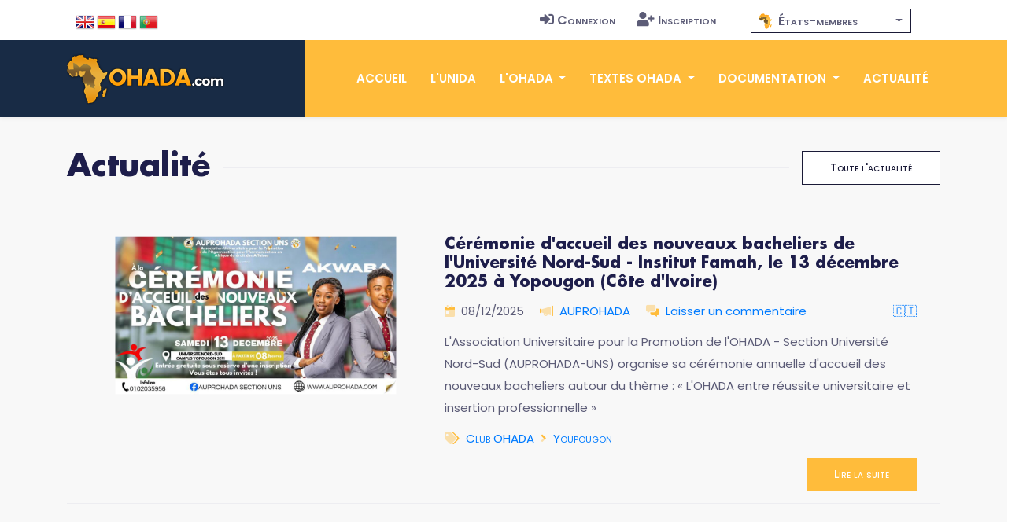

--- FILE ---
content_type: text/html; charset=UTF-8
request_url: https://www.ohada.com/actualite.html?page=2&annonceur=crjh-ohada-congo
body_size: 8851
content:
<!DOCTYPE html>
<html lang="fr">
<head>
  <meta charset="utf-8">
  <title>OHADA.com - Actualité juridique, économique et politique sur le droit OHADA</title>
  <meta name="Description" content="Site de l'Association UNIDA, au service du droit OHADA, des juristes, des praticiens, des entreprises et des investisseurs." />
  <meta name="Keywords" content="OHADA, Droit des affaires, Afrique, Droit Harmonisé, Droit unifié, CCJA, ERSUMA, Secrétariat permanent, Conseil des ministres de la justice et des finances, Conférence des Chefs d'Etat et de Gouvernement, CIMA, UEMOA, OAPI, CEMAC, CEDEAO, Zone franc, Clubs OHADA, Acte uniforme, Traité, Règlement d'application, Doctrine, Jurisprudence, Code vert, Code Bleu, SYSCOHADA" />
  <!-- Open Graph / Facebook -->
  <meta property="og:type" content="website">
  <meta property="og:site_name" content="OHADA.com">
  <meta property="og:url" content="https://www.ohada.com">
  <meta property="og:title" content="UNIDA-OHADA.com &bull; Association pour l'Unification du Droit en Afrique.">
  <meta property="og:description" content="Site de l'Association UNIDA, au service du droit OHADA, des juristes, des praticiens, des entreprises et des investisseurs.">
  <meta property="og:image" content="https://www.ohada.com/images/ohada.com.og.png">
  <!-- Twitter -->
  <meta property="twitter:card" content="summary_large_image">
  <meta property="twitter:site" content="OHADA.com">
  <meta property="twitter:url" content="https://www.ohada.com">
  <meta property="twitter:title" content="UNIDA-OHADA.com &bull; Association pour l'Unification du Droit en Afrique.">
  <meta property="twitter:description" content="Site de l'Association UNIDA, au service du droit OHADA, des juristes, des praticiens, des entreprises et des investisseurs.">
  <meta property="twitter:image" content="https://www.ohada.com/images/ohada.com.twc.png">
  <meta name="Author" lang="fr" content="OHADA.com" />
  <meta name="Publisher" content="OHADA.com" /> 
  <meta name="google-site-verification" content="YQUga4AdRYhRnAlZ6HHfDyY7DPtw_MpOz78dOP3iOmY" />
 <script type="application/ld+json">
    {
      "@context": "https://schema.org",
      "@type": "NewsArticle",
      "mainEntityOfPage": {
        "@type": "WebPage",
        "@id": "https://www.ohada.com"
      },
      "headline": "Article headline",
      "image": [
        "https://www.ohada.com/images/ohada.com.og.png",
      ]
      "author": {
        "@type": "Organization",
        "name": "UNIDA"
      },
      "publisher": {
        "@type": "Organization",
        "name": "OHADA.com",
        "logo": {
          "@type": "ImageObject",
          "url": "https://www.ohada.com/images/logo.png"
        }
      }
    }
    </script>
    <!-- mobile responsive meta -->
  <meta name="viewport" content="width=device-width, initial-scale=1">
  <meta name="viewport" content="width=device-width, initial-scale=1, maximum-scale=1">
  <!-- ** Plugins Needed for the Project ** -->
  <!-- Bootstrap -->
  <link rel="stylesheet" href="/plugins/bootstrap/bootstrap.min.css">
  <!-- slick slider -->
  <link rel="stylesheet" href="/plugins/slick-1.8.1/slick/slick.css">
  <!-- fontwesome-icon -->
  <link href="/plugins/fontwesome/css/all-pro.min.css" rel="stylesheet">
  <!-- animation css -->
  <link rel="stylesheet" href="/plugins/animate/animate.css">
  <!-- aos -->
  <link rel="stylesheet" href="/plugins/aos/aos.css">
  <!-- venobox popup -->
  <link rel="stylesheet" href="/plugins/venobox/venobox.css">
  <!-- svgmap -->
  <link rel="stylesheet" href="/css/svgmap.css">
  <!-- bootstrap-select -->
  <link rel="stylesheet" href="/plugins/bootstrap-select/css/bootstrap-select.min.css">
  <link rel="stylesheet" href="https://cdn.jsdelivr.net/npm/bootstrap-icons@1.11.0/font/bootstrap-icons.css">
  <!-- Main Stylesheet -->
  <link href="/css/style.css?t=1766107379" rel="stylesheet">
  <link href="/css/ohada.css?t=1766107379" rel="stylesheet">
  <link href="/css/error.css" rel="stylesheet">

  <!--Favicon-->
  <link rel="shortcut icon" href="/images/favicon.png" type="image/x-icon">
  <script>
  window.__inline_data__ = [{"data":[{"attributes":{"inserted-at":"2017-08-02T21:36:24","name":"Early Access","percentage-complete":100,"updated-at":"2017-08-02T21:36:24","view-order":1},"id":"1","links":{"self":"/api/product-updates"},"type":"product-update"},{"attributes":{"inserted-at":"2017-08-02T21:36:24","name":"Core Font Awesome 4 Icons Redesigned","percentage-complete":100,"updated-at":"2017-08-02T21:36:24","view-order":2},"id":"2","links":{"self":"/api/product-updates"},"type":"product-update"},{"attributes":{"inserted-at":"2017-08-02T21:36:24","name":"Icons in SVG Format","percentage-complete":100,"updated-at":"2017-12-06T15:32:04","view-order":3},"id":"3","links":{"self":"/api/product-updates"},"type":"product-update"},{"attributes":{"inserted-at":"2018-03-29T14:07:48","name":"Revamped Icon Font Framework","percentage-complete":100,"updated-at":"2018-07-24T14:40:06","view-order":4},"id":"14","links":{"self":"/api/product-updates"},"type":"product-update"},{"attributes":{"inserted-at":"2017-08-02T21:36:24","name":"SVG Icon Framework","percentage-complete":100,"updated-at":"2017-12-06T15:32:16","view-order":5},"id":"4","links":{"self":"/api/product-updates"},"type":"product-update"},{"attributes":{"inserted-at":"2017-08-02T21:36:24","name":"Regular and Light Icon Styles","percentage-complete":100,"updated-at":"2017-08-02T21:36:24","view-order":6},"id":"5","links":{"self":"/api/product-updates"},"type":"product-update"},{"attributes":{"inserted-at":"2017-08-02T21:36:24","name":"Icon Font Ligatures","percentage-complete":100,"updated-at":"2018-07-24T14:43:16","view-order":7},"id":"7","links":{"self":"/api/product-updates"},"type":"product-update"},{"attributes":{"inserted-at":"2017-08-02T21:36:24","name":"Dedicated CDN","percentage-complete":100,"updated-at":"2018-07-24T14:43:27","view-order":8},"id":"10","links":{"self":"/api/product-updates"},"type":"product-update"},{"attributes":{"inserted-at":"2017-08-02T21:36:24","name":"Duotone Colored Icons","percentage-complete":100,"updated-at":"2018-07-24T14:45:51","view-order":9},"id":"6","links":{"self":"/api/product-updates"},"type":"product-update"},{"attributes":{"inserted-at":"2017-08-02T21:36:24","name":"Desktop Icon Subsetter","percentage-complete":100,"updated-at":"2018-07-24T14:45:29","view-order":10},"id":"8","links":{"self":"/api/product-updates"},"type":"product-update"},{"attributes":{"inserted-at":"2017-08-02T21:36:24","name":"Community Voting","percentage-complete":75,"updated-at":"2018-07-24T14:44:56","view-order":11},"id":"11","links":{"self":"/api/product-updates"},"type":"product-update"},{"attributes":{"inserted-at":"2018-03-29T14:07:48","name":"iOS and Android Support","percentage-complete":0,"updated-at":"2018-07-24T14:46:05","view-order":12},"id":"15","links":{"self":"/api/product-updates"},"type":"product-update"},{"attributes":{"inserted-at":"2017-08-02T21:36:24","name":"Desktop Design Plugins","percentage-complete":0,"updated-at":"2018-07-24T14:46:20","view-order":13},"id":"9","links":{"self":"/api/product-updates"},"type":"product-update"}],"jsonapi":{"version":"1.0"}}]
  </script>
<!-- Global site tag (gtag.js) - Google Analytics -->
<script async src="https://www.googletagmanager.com/gtag/js?id=G-D6JM5ZPEVL"></script>
<script>
  window.dataLayer = window.dataLayer || [];
  function gtag(){dataLayer.push(arguments);}
  gtag('js', new Date());

  gtag('config', 'G-D6JM5ZPEVL');
</script>
<script src="https://www.google.com/recaptcha/api.js" async defer></script>
</head>

<body>
  <!-- preloader start -->
  <div class="preloader">
    <img src="/images/preloader.gif" alt="preloader">
  </div>

  <!-- preloader end -->
<!-- header -->
<header class="sticky header">
  <!-- top header -->
  <div class="top-header py-2 bg-white">
    <div class="container">
      <div class="row no-gutters">
        <div class="col-lg-5 text-center text-lg-left">
          <ul class="list-inline d-inline-block langue">
            <li class="list-inline-item m2-0"><span class="d-inline-block px-2">Langue</span></li>
            <li class="list-inline-item mx-0"><a class="d-inline-block p-2 text-color en" href="/actualite.html?page=2&annonceur=crjh-ohada-congo&langue=en" data-toggle="tooltip" data-placement="bottom" title="English"><span>English</span></a></li>
            <li class="list-inline-item mx-0"><a class="d-inline-block p-2 text-color es" href="/actualite.html?page=2&annonceur=crjh-ohada-congo&langue=es" data-toggle="tooltip" data-placement="bottom" title="Español"><span>Español</span></a></li>
            <li class="list-inline-item mx-0"><a class="d-inline-block p-2 text-color fr" href="/actualite.html?page=2&annonceur=crjh-ohada-congo&langue=fr" data-toggle="tooltip" data-placement="bottom" title="Français"><span>Français</span></a></li>
            <li class="list-inline-item mx-0"><a class="d-inline-block p-2 text-color pt" href="/actualite.html?page=2&annonceur=crjh-ohada-congo&langue=pt" data-toggle="tooltip" data-placement="bottom" title="Português"><span>Português</span></a></li>
          </ul>
        </div>
        <div class="col-lg-4 text-center text-lg-right navtop">
          <ul class="list-inline navtop">
                        		    <li class="list-inline-item"><a class="small-caps text-color p-sm-2 py-2 px-0 d-inline-block" href="/connexion.html"><i class="fas fa-sign-in-alt mr-1" aria-hidden="true"></i>Connexion</a></li>
		    <li class="list-inline-item"><a class="small-caps text-color p-sm-2 py-2 px-0 d-inline-block" href="/inscription.html"><i class="fas fa-user-plus mr-1" aria-hidden="true"></i>Inscription</a></li>
                      </ul>
        </div>
        <div class="all-member-states col-lg-3 text-center navtop mx-auto">
		<select id="selectPays" data-width="220px" data-style="btn-tertiary-outline" class="form-control px-2" onchange="location = this.value;" data-show-content="true" >
			<option value="/l-ohada/etats-membres-de-l-ohada.html"  class="small-caps" data-content="<i class='zone-ohada mr-1' aria-hidden='true'></i> États-membres"></option>
			<option value="/etats-membres/benin.html"  class="text-color small-caps" data-content="<span class='mr-1'>&#x1f1e7;&#x1f1ef;</span> Bénin"></option>
			<option value="/etats-membres/burkina-faso.html"  class="text-color small-caps" data-content="<span class='mr-1'>&#x1f1e7;&#x1f1eb;</span> Burkina Faso"></option>
			<option value="/etats-membres/cameroun.html"  class="text-color small-caps" data-content="<span class='mr-1'>&#x1f1e8;&#x1f1f2;</span> Cameroun"></option>
			<option value="/etats-membres/comores.html"  class="text-color small-caps" data-content="<span class='mr-1'>&#x1f1f0;&#x1f1f2;</span> Comores"></option>
			<option value="/etats-membres/congo.html"  class="text-color small-caps" data-content="<span class='mr-1'>&#x1f1e8;&#x1f1ec;</span> Congo"></option>
			<option value="/etats-membres/cote-divoire.html"  class="text-color small-caps" data-content="<span class='mr-1'>&#x1f1e8;&#x1f1ee;</span> Côte d'Ivoire"></option>
			<option value="/etats-membres/gabon.html"  class="text-color small-caps" data-content="<span class='mr-1'>&#x1f1ec;&#x1f1e6;</span> Gabon"></option>
			<option value="/etats-membres/guinee.html"  class="text-color small-caps" data-content="<span class='mr-1'>&#x1f1ec;&#x1f1f3;</span> Guinée"></option>
			<option value="/etats-membres/guinee-bissau.html"  class="text-color small-caps" data-content="<span class='mr-1'>&#x1f1ec;&#x1f1fc;</span> Guinée Bissau"></option>
			<option value="/etats-membres/guinee-equatoriale.html"  class="text-color small-caps" data-content="<span class='mr-1'>&#x1f1ec;&#x1f1f6;</span> Guinée Équatoriale"></option>
			<option value="/etats-membres/mali.html"  class="text-color small-caps" data-content="<span class='mr-1'>&#x1f1f2;&#x1f1f1;</span> Mali"></option>
			<option value="/etats-membres/niger.html"  class="text-color small-caps" data-content="<span class='mr-1'>&#x1f1f3;&#x1f1ea;</span> Niger"></option>
			<option value="/etats-membres/rca.html"  class="text-color small-caps" data-content="<span class='mr-1'>&#x1f1e8;&#x1f1eb;</span> RCA"></option>
			<option value="/etats-membres/rdc.html"  class="text-color small-caps" data-content="<span class='mr-1'>&#x1f1e8;&#x1f1e9;</span> RDC"></option>
			<option value="/etats-membres/senegal.html"  class="text-color small-caps" data-content="<span class='mr-1'>&#x1f1f8;&#x1f1f3;</span> Sénégal"></option>
			<option value="/etats-membres/tchad.html"  class="text-color small-caps" data-content="<span class='mr-1'>&#x1f1f9;&#x1f1e9;</span> Tchad"></option>
			<option value="/etats-membres/togo.html"  class="text-color small-caps" data-content="<span class='mr-1'>&#x1f1f9;&#x1f1ec;</span> Togo"></option>
		</select>
        </div>
      </div>
    </div>
  </div>
  <!-- navbar -->
  <div class="navigation w-100">
    <div class="container">
      <nav class="navbar navbar-expand-lg navbar-dark p-0">
        <a class="navbar-brand" href="https://www.ohada.com"><img src="/images/logo.png" alt="logo"></a>
        <button class="navbar-toggler rounded-0" type="button" data-toggle="collapse" data-target="#navigation"
          aria-controls="navigation" aria-expanded="false" aria-label="Toggle navigation">
          <span class="navbar-toggler-icon"></span>
        </button>

        <div class="collapse navbar-collapse" id="navigation">
          <ul class="navbar-nav ml-auto text-center">
            <li class="nav-item ">
              <a class="nav-link" href="/">Accueil</a>
            </li>
            <li class="nav-item  @@about">
              <a class="nav-link" href="/l-unida.html">L'UNIDA</a>
            </li>
            <li class="nav-item dropdown view ">
              <a class="nav-link dropdown-toggle" href="/#" id="navbarDropdown" role="button" data-toggle="dropdown"
                aria-haspopup="true" aria-expanded="false">
                L'OHADA              </a>
              <div class="dropdown-menu" aria-labelledby="navbarDropdown">
                <a class="dropdown-item" href="/l-ohada/presentation-de-l-ohada.html">Présentation</a>
                <a class="dropdown-item" href="/l-ohada/institutions-de-l-ohada.html">Institutions</a>
                <a class="dropdown-item" href="/l-ohada/etats-membres-de-l-ohada.html">États-membres</a>
                              </div>
            </li>
            <li class="nav-item dropdown view ">
              <a class="nav-link dropdown-toggle" href="/#" id="navbarDropdown2" role="button" data-toggle="dropdown"
                aria-haspopup="true" aria-expanded="false">
                Textes OHADA              </a>
              <div class="dropdown-menu" aria-labelledby="navbarDropdown2">
                <a class="dropdown-item" href="/textes-ohada/traite-ohada.html">Traité OHADA</a>
                <a class="dropdown-item" href="/textes-ohada/reglements-d-application.html">Règlements</a>
                <a class="dropdown-item" href="/textes-ohada/actes-uniformes.html">Actes uniformes</a>
                              </div>
            </li>
            <li class="nav-item dropdown view ">
              <a class="nav-link dropdown-toggle" href="/#" id="navbarDropdown3" role="button" data-toggle="dropdown"
                aria-haspopup="true" aria-expanded="false">
                Documentation              </a>
              <div class="dropdown-menu" aria-labelledby="navbarDropdown3">
                <a class="dropdown-item" href="/documentation/presentation-du-droit-ohada.html">Présentation du droit OHADA</a>
                <a class="dropdown-item" href="/documentation/jurisprudence.html">Jurisprudence</a>
                <a class="dropdown-item" href="/documentation/doctrine.html">Doctrine</a>
                                              </div>
            </li>
            <li class="nav-item @@blog">
              <a class="nav-link" href="/actualite.html">Actualité</a>
            </li>
                      </ul>
        </div>
      </nav>
    </div>
  </div>
</header>
<!-- /header -->
<!-- blogs -->
<section class="section-sm bg-gray actualite">
  <div class="container">
    <div class="row">
      
      <div class="col-12">
        <div class="d-flex align-items-center section-title justify-content-between">
          <h2 class="mb-0 text-nowrap mr-3">Actualité</h2>
          <div class="border-top w-100 border-primary d-none d-sm-block"></div>
          	<div>
         	   <a href="/actualite.html" class="btn btn-sm btn-tertiary-outline ml-sm-3 d-none d-sm-block">Toute l'actualité</a>
          	</div>
          </div>
        </div>
      </div>
            
		<!-- blog post -->
	<article class="col-md-12 d-lg-flex mb-5 py-3 box-shadow hover-shadow border-bottom border-primary">
									<div class="col-lg-5 col-md-12">
					<img class="img-fluid zoom " src="https://www.ohada.com/uploads/actualite/8077/affiche.jpg" alt="affiche">
				</div>
							<div class="col-lg-7 col-md-12 pt-3">
										<h4>
							<a class="text-dark" href="/actualite/8077/ceremonie-daccueil-des-nouveaux-bacheliers-de-luniversite-nord-sud-institut-famah-le-13-decembre-2025-a-yopougon-cote-divoire.html">Cérémonie d'accueil des nouveaux bacheliers de l'Université Nord-Sud - Institut Famah, le 13 décembre 2025 à Yopougon (Côte d'Ivoire)</a>
			</h4>
			<ul class="list-inline row-auto my-3">
				<!-- post date -->
				<li class="list-inline-item mr-3 ml-0"><i class="fad fa-calendar-day text-primary mr-2"></i>08/12/2025</li>
				<!-- /post date -->
				
				<!-- author -->
								<li class="list-inline-item mr-3 ml-0"><i class="fad fa-megaphone text-primary mr-2"></i><a href="/actualite.html?annonceur=auprohada" data-toggle="tooltip" data-placement="top" title="Association Universitaire pour la Promotion de l'OHADA en Côte d'Ivoire">AUPROHADA</a></li>
								<!-- /author -->

				<!-- Commentaires -->
																					<li class="list-inline-item ml-0"><i class="fad fa-comments-alt text-primary mr-2"></i><a href="/actualite/8077/ceremonie-daccueil-des-nouveaux-bacheliers-de-luniversite-nord-sud-institut-famah-le-13-decembre-2025-a-yopougon-cote-divoire.html#commentaires">Laisser un commentaire</a></li>
				<!-- /Commentaires -->
									<li class="list-inline-item float-right"><a href="/actualite.html?pays=cote-divoire" data-toggle="tooltip" data-placement="top" title="Côte d'Ivoire">&#x1f1e8;&#x1f1ee;</a></li>
							</ul>

																<p class="card-text">
							L'Association Universitaire pour la Promotion de l'OHADA - Section Université Nord-Sud (AUPROHADA-UNS) organise sa cérémonie annuelle d'accueil des nouveaux bacheliers autour du thème : « L'OHADA entre réussite universitaire et insertion professionnelle »			</p>

						<!-- Tags -->
			<ul class="list-inline mb-3">
				<li class="list-inline-item mr-3 ml-0 small-caps"><i class="fad fa-tags text-primary mr-2"></i><a href="/actualite.html?tag=club-ohada" data-toggle="tooltip" data-placement="top" title="Club OHADA">Club OHADA</a><i class="fad fa-angle-right mx-2 text-primary"></i><a href="/actualite.html?tag=youpougon" data-toggle="tooltip" data-placement="top" title="Youpougon">Youpougon</a></li>
			</ul>
			<!-- /Tags -->
			
			<div class="text-right"><a href="/actualite/8077/ceremonie-daccueil-des-nouveaux-bacheliers-de-luniversite-nord-sud-institut-famah-le-13-decembre-2025-a-yopougon-cote-divoire.html" class="btn btn-primary btn-sm">Lire la suite</a></div>

		</div>
	</article>
	<!-- /blog post -->
      	<!-- blog post -->
	<article class="col-md-12 d-lg-flex mb-5 py-3 box-shadow hover-shadow border-bottom border-primary">
									<div class="col-lg-5 col-md-12">
					<img class="img-fluid zoom " src="https://www.ohada.com/uploads/actualite/8076/photo1.jpg" alt="photo1">
				</div>
							<div class="col-lg-7 col-md-12 pt-3">
										<h4>
							<a class="text-dark" href="/actualite/8076/compte-rendu-de-la-seance-de-lancement-du-club-ohada-de-luniversite-internationale-de-libreville-berthe-jean-uil-bj-2025-2026.html">Compte rendu de la séance de lancement du Club OHADA de l'Université Internationale de Libreville - Berthe & Jean (UIL-BJ) 2025-2026</a>
			</h4>
			<ul class="list-inline row-auto my-3">
				<!-- post date -->
				<li class="list-inline-item mr-3 ml-0"><i class="fad fa-calendar-day text-primary mr-2"></i>08/12/2025</li>
				<!-- /post date -->
				
				<!-- author -->
								<li class="list-inline-item mr-3 ml-0"><i class="fad fa-megaphone text-primary mr-2"></i><a href="/actualite.html?annonceur=co-uil" data-toggle="tooltip" data-placement="top" title="Club OHADA de l'Université Internationale de Libreville Berthe et Jean">CO-UIL</a></li>
								<!-- /author -->

				<!-- Commentaires -->
																					<li class="list-inline-item ml-0"><i class="fad fa-comments-alt text-primary mr-2"></i><a href="/actualite/8076/compte-rendu-de-la-seance-de-lancement-du-club-ohada-de-luniversite-internationale-de-libreville-berthe-jean-uil-bj-2025-2026.html#commentaires">Laisser un commentaire</a></li>
				<!-- /Commentaires -->
									<li class="list-inline-item float-right"><a href="/actualite.html?pays=gabon" data-toggle="tooltip" data-placement="top" title="Gabon">&#x1f1ec;&#x1f1e6;</a></li>
							</ul>

																<p class="card-text">
							Le samedi 22 novembre 2025, le Club OHADA de l'Université Internationale de Libreville (CO-UIL) a tenu sa séance officielle de lancement, marquant l'ouverture d'une nouvelle année d'activités académiques, formatives et juridiques. À cette occasion, le Club a eu l'honneur d'accueillir Maître Klein-Giovanni MAVODI, clerc d'huissier de justice, invité d'honneur de la rencontre.			</p>

						<!-- Tags -->
			<ul class="list-inline mb-3">
				<li class="list-inline-item mr-3 ml-0 small-caps"><i class="fad fa-tags text-primary mr-2"></i><a href="/actualite.html?tag=club-ohada" data-toggle="tooltip" data-placement="top" title="Club OHADA">Club OHADA</a><i class="fad fa-angle-right mx-2 text-primary"></i><a href="/actualite.html?tag=libreville" data-toggle="tooltip" data-placement="top" title="Libreville">Libreville</a></li>
			</ul>
			<!-- /Tags -->
			
			<div class="text-right"><a href="/actualite/8076/compte-rendu-de-la-seance-de-lancement-du-club-ohada-de-luniversite-internationale-de-libreville-berthe-jean-uil-bj-2025-2026.html" class="btn btn-primary btn-sm">Lire la suite</a></div>

		</div>
	</article>
	<!-- /blog post -->
      	<!-- blog post -->
	<article class="col-md-12 d-lg-flex mb-5 py-3 box-shadow hover-shadow border-bottom border-primary">
									<div class="col-lg-5 col-md-12">
					<img class="img-fluid zoom " src="https://www.ohada.com/uploads/actualite/8075/photo1.jpg" alt="photo1">
				</div>
							<div class="col-lg-7 col-md-12 pt-3">
										<h4>
							<a class="text-dark" href="/actualite/8075/lohada-et-la-rdc-preparent-la-premiere-edition-du-congres-international-sur-le-climat-des-affaires-en-afrique-cicaaf.html">L'OHADA et la RDC préparent la première édition du Congrès international sur le climat des affaires en Afrique (CICAAf)</a>
			</h4>
			<ul class="list-inline row-auto my-3">
				<!-- post date -->
				<li class="list-inline-item mr-3 ml-0"><i class="fad fa-calendar-day text-primary mr-2"></i>06/12/2025</li>
				<!-- /post date -->
				
				<!-- author -->
								<li class="list-inline-item mr-3 ml-0"><i class="fad fa-megaphone text-primary mr-2"></i><a href="/actualite.html?annonceur=sp-ohada" data-toggle="tooltip" data-placement="top" title="Secrétariat Permanent de l'OHADA">SP-OHADA</a></li>
								<!-- /author -->

				<!-- Commentaires -->
																					<li class="list-inline-item ml-0"><i class="fad fa-comments-alt text-primary mr-2"></i><a href="/actualite/8075/lohada-et-la-rdc-preparent-la-premiere-edition-du-congres-international-sur-le-climat-des-affaires-en-afrique-cicaaf.html#commentaires">1 commentaire</a></li>
				<!-- /Commentaires -->
									<li class="list-inline-item float-right"><a href="/actualite.html?pays=rdc" data-toggle="tooltip" data-placement="top" title="RDC">&#x1f1e8;&#x1f1e9;</a></li>
							</ul>

																<p class="card-text">
							Une délégation de l'OHADA conduite par le Secrétaire Permanent, le Professeur Mayatta Ndiaye MBAYE, se concerte les 4 et 5 décembre 2025 avec la Cellule présidentielle sur le climat des affaires et la Commission nationale OHADA de la République Démocratique du Congo.			</p>

						<!-- Tags -->
			<ul class="list-inline mb-3">
				<li class="list-inline-item mr-3 ml-0 small-caps"><i class="fad fa-tags text-primary mr-2"></i><a href="/actualite.html?tag=cicaaf" data-toggle="tooltip" data-placement="top" title="CICAAf">CICAAf</a><i class="fad fa-angle-right mx-2 text-primary"></i><a href="/actualite.html?tag=facaa" data-toggle="tooltip" data-placement="top" title="FACAA">FACAA</a><i class="fad fa-angle-right mx-2 text-primary"></i><a href="/actualite.html?tag=ocaaf" data-toggle="tooltip" data-placement="top" title="OCAAf">OCAAf</a><i class="fad fa-angle-right mx-2 text-primary"></i><a href="/actualite.html?tag=secretariat-permanent" data-toggle="tooltip" data-placement="top" title="Secrétariat Permanent">Secrétariat Permanent</a></li>
			</ul>
			<!-- /Tags -->
			
			<div class="text-right"><a href="/actualite/8075/lohada-et-la-rdc-preparent-la-premiere-edition-du-congres-international-sur-le-climat-des-affaires-en-afrique-cicaaf.html" class="btn btn-primary btn-sm">Lire la suite</a></div>

		</div>
	</article>
	<!-- /blog post -->
      	<!-- blog post -->
	<article class="col-md-12 d-lg-flex mb-5 py-3 box-shadow hover-shadow border-bottom border-primary">
									<div class="col-lg-5 col-md-12">
					<img class="img-fluid zoom " src="https://www.ohada.com/uploads/actualite/8074/photo1.jpg" alt="photo1">
				</div>
							<div class="col-lg-7 col-md-12 pt-3">
										<h4>
							<a class="text-dark" href="/actualite/8074/participation-de-lersuma-au-colloque-international-sur-la-justice-et-le-developpement-economique-et-signature-dune-convention-de-partenariat-avec-lefpj-du-tchad.html">Participation de l'ERSUMA au Colloque international sur « La justice et le développement économique » et signature d'une convention de partenariat avec l'EFPJ du Tchad</a>
			</h4>
			<ul class="list-inline row-auto my-3">
				<!-- post date -->
				<li class="list-inline-item mr-3 ml-0"><i class="fad fa-calendar-day text-primary mr-2"></i>04/12/2025</li>
				<!-- /post date -->
				
				<!-- author -->
								<li class="list-inline-item mr-3 ml-0"><i class="fad fa-megaphone text-primary mr-2"></i><a href="/actualite.html?annonceur=ersuma-ohada" data-toggle="tooltip" data-placement="top" title="Ecole Régionale Supérieure de la Magistrature">ERSUMA-OHADA</a></li>
								<!-- /author -->

				<!-- Commentaires -->
																					<li class="list-inline-item ml-0"><i class="fad fa-comments-alt text-primary mr-2"></i><a href="/actualite/8074/participation-de-lersuma-au-colloque-international-sur-la-justice-et-le-developpement-economique-et-signature-dune-convention-de-partenariat-avec-lefpj-du-tchad.html#commentaires">1 commentaire</a></li>
				<!-- /Commentaires -->
									<li class="list-inline-item float-right"><a href="/actualite.html?pays=tchad" data-toggle="tooltip" data-placement="top" title="Tchad">&#x1f1f9;&#x1f1e9;</a></li>
							</ul>

																<p class="card-text">
							L'ERSUMA a participé, le 27 novembre 2025 à N'Djaména (Tchad), au Colloque international sur « La justice et le développement économique », organisé par l'Ecole de Formation des Professions Judiciaires (EFPJ) et le Conseil national du patronat tchadien.			</p>

						<!-- Tags -->
			<ul class="list-inline mb-3">
				<li class="list-inline-item mr-3 ml-0 small-caps"><i class="fad fa-tags text-primary mr-2"></i><a href="/actualite.html?tag=ersuma" data-toggle="tooltip" data-placement="top" title="ERSUMA">ERSUMA</a><i class="fad fa-angle-right mx-2 text-primary"></i><a href="/actualite.html?tag=ndjamena" data-toggle="tooltip" data-placement="top" title="N'Djaména">N'Djaména</a></li>
			</ul>
			<!-- /Tags -->
			
			<div class="text-right"><a href="/actualite/8074/participation-de-lersuma-au-colloque-international-sur-la-justice-et-le-developpement-economique-et-signature-dune-convention-de-partenariat-avec-lefpj-du-tchad.html" class="btn btn-primary btn-sm">Lire la suite</a></div>

		</div>
	</article>
	<!-- /blog post -->
      	<!-- blog post -->
	<article class="col-md-12 d-lg-flex mb-5 py-3 box-shadow hover-shadow border-bottom border-primary">
									<div class="col-lg-5 col-md-12">
					<img class="img-fluid zoom " src="https://www.ohada.com/uploads/actualite/8073/photo1.jpg" alt="photo1">
				</div>
							<div class="col-lg-7 col-md-12 pt-3">
										<h4>
							<a class="text-dark" href="/actualite/8073/visites-officielles-du-secretaire-permanent-au-gabon.html">Visites officielles du Secrétaire Permanent au Gabon</a>
			</h4>
			<ul class="list-inline row-auto my-3">
				<!-- post date -->
				<li class="list-inline-item mr-3 ml-0"><i class="fad fa-calendar-day text-primary mr-2"></i>04/12/2025</li>
				<!-- /post date -->
				
				<!-- author -->
								<li class="list-inline-item mr-3 ml-0"><i class="fad fa-megaphone text-primary mr-2"></i><a href="/actualite.html?annonceur=sp-ohada" data-toggle="tooltip" data-placement="top" title="Secrétariat Permanent de l'OHADA">SP-OHADA</a></li>
								<!-- /author -->

				<!-- Commentaires -->
																					<li class="list-inline-item ml-0"><i class="fad fa-comments-alt text-primary mr-2"></i><a href="/actualite/8073/visites-officielles-du-secretaire-permanent-au-gabon.html#commentaires">Laisser un commentaire</a></li>
				<!-- /Commentaires -->
									<li class="list-inline-item float-right"><a href="/actualite.html?pays=gabon" data-toggle="tooltip" data-placement="top" title="Gabon">&#x1f1ec;&#x1f1e6;</a></li>
							</ul>

																<p class="card-text">
							Le Secrétaire Permanent de l'OHADA, Professeur Mayatta Ndiaye MBAYE, a été reçu, ce lundi 1er décembre 2025, par Monsieur Henri-Claude OYIMA, Ministre d'Etat, Ministre de l'Économie, des Finances, de la Dette et des Participations au Gabon.			</p>

						<!-- Tags -->
			<ul class="list-inline mb-3">
				<li class="list-inline-item mr-3 ml-0 small-caps"><i class="fad fa-tags text-primary mr-2"></i><a href="/actualite.html?tag=secretariat-permanent" data-toggle="tooltip" data-placement="top" title="Secrétariat Permanent">Secrétariat Permanent</a></li>
			</ul>
			<!-- /Tags -->
			
			<div class="text-right"><a href="/actualite/8073/visites-officielles-du-secretaire-permanent-au-gabon.html" class="btn btn-primary btn-sm">Lire la suite</a></div>

		</div>
	</article>
	<!-- /blog post -->
      	<!-- blog post -->
	<article class="col-md-12 d-lg-flex mb-5 py-3 box-shadow hover-shadow border-bottom border-primary">
									<div class="col-lg-5 col-md-12">
					<img class="img-fluid zoom " src="https://www.ohada.com/uploads/actualite/8072/couverture.jpg" alt="couverture">
				</div>
							<div class="col-lg-7 col-md-12 pt-3">
										<h4>
							<a class="text-dark" href="/actualite/8072/parution-du-n-930-janvier-mars-2026-du-recueil-penant-revue-trimestrielle-de-droit-africain.html">Parution du N° 930 - Janvier - Mars 2026 du recueil PENANT, Revue trimestrielle de droit africain</a>
			</h4>
			<ul class="list-inline row-auto my-3">
				<!-- post date -->
				<li class="list-inline-item mr-3 ml-0"><i class="fad fa-calendar-day text-primary mr-2"></i>04/12/2025</li>
				<!-- /post date -->
				
				<!-- author -->
								<!-- /author -->

				<!-- Commentaires -->
																					<li class="list-inline-item ml-0"><i class="fad fa-comments-alt text-primary mr-2"></i><a href="/actualite/8072/parution-du-n-930-janvier-mars-2026-du-recueil-penant-revue-trimestrielle-de-droit-africain.html#commentaires">2 commentaires</a></li>
				<!-- /Commentaires -->
							</ul>

																<p class="card-text">
							Nous avons le plaisir de vous annoncer la parution du N° 930 - Janvier - Mars 2026 du recueil PENANT, Revue trimestrielle de droit africain.			</p>

						<!-- Tags -->
			<ul class="list-inline mb-3">
				<li class="list-inline-item mr-3 ml-0 small-caps"><i class="fad fa-tags text-primary mr-2"></i><a href="/actualite.html?tag=librairie" data-toggle="tooltip" data-placement="top" title="Librairie">Librairie</a><i class="fad fa-angle-right mx-2 text-primary"></i><a href="/actualite.html?tag=penant" data-toggle="tooltip" data-placement="top" title="Penant">Penant</a><i class="fad fa-angle-right mx-2 text-primary"></i><a href="/actualite.html?tag=revue" data-toggle="tooltip" data-placement="top" title="Revue">Revue</a></li>
			</ul>
			<!-- /Tags -->
			
			<div class="text-right"><a href="/actualite/8072/parution-du-n-930-janvier-mars-2026-du-recueil-penant-revue-trimestrielle-de-droit-africain.html" class="btn btn-primary btn-sm">Lire la suite</a></div>

		</div>
	</article>
	<!-- /blog post -->
      	<!-- blog post -->
	<article class="col-md-12 d-lg-flex mb-5 py-3 box-shadow hover-shadow border-bottom border-primary">
									<div class="col-lg-5 col-md-12">
					<img class="img-fluid zoom cropped top" src="https://www.ohada.com/uploads/actualite/8071/photo1.jpg" alt="photo1">
				</div>
							<div class="col-lg-7 col-md-12 pt-3">
										<h4>
							<a class="text-dark" href="/actualite/8071/visite-officielle-du-secretaire-permanent-au-togo.html">Visite officielle du Secrétaire Permanent au Togo</a>
			</h4>
			<ul class="list-inline row-auto my-3">
				<!-- post date -->
				<li class="list-inline-item mr-3 ml-0"><i class="fad fa-calendar-day text-primary mr-2"></i>04/12/2025</li>
				<!-- /post date -->
				
				<!-- author -->
								<li class="list-inline-item mr-3 ml-0"><i class="fad fa-megaphone text-primary mr-2"></i><a href="/actualite.html?annonceur=sp-ohada" data-toggle="tooltip" data-placement="top" title="Secrétariat Permanent de l'OHADA">SP-OHADA</a></li>
								<!-- /author -->

				<!-- Commentaires -->
																					<li class="list-inline-item ml-0"><i class="fad fa-comments-alt text-primary mr-2"></i><a href="/actualite/8071/visite-officielle-du-secretaire-permanent-au-togo.html#commentaires">Laisser un commentaire</a></li>
				<!-- /Commentaires -->
									<li class="list-inline-item float-right"><a href="/actualite.html?pays=togo" data-toggle="tooltip" data-placement="top" title="Togo">&#x1f1f9;&#x1f1ec;</a></li>
							</ul>

																<p class="card-text">
							En visite officielle à Lomé (Togo), le Secrétaire Permanent de l'OHADA, Professeur Mayatta Ndiaye MBAYE, a été reçu en audience le jeudi 27 novembre 2025, respectivement par Monsieur Essowè Georges BARCOLA, Ministre de l'économie et des finances, et par Maître Pacôme Y. ADJOUROUVI, Ministre de la justice et des droits humains, Garde des sceaux de la République togolaise, tous deux membres du Conseil des ministres de l'OHADA. 			</p>

						<!-- Tags -->
			<ul class="list-inline mb-3">
				<li class="list-inline-item mr-3 ml-0 small-caps"><i class="fad fa-tags text-primary mr-2"></i><a href="/actualite.html?tag=secretariat-permanent" data-toggle="tooltip" data-placement="top" title="Secrétariat Permanent">Secrétariat Permanent</a></li>
			</ul>
			<!-- /Tags -->
			
			<div class="text-right"><a href="/actualite/8071/visite-officielle-du-secretaire-permanent-au-togo.html" class="btn btn-primary btn-sm">Lire la suite</a></div>

		</div>
	</article>
	<!-- /blog post -->
      	<!-- blog post -->
	<article class="col-md-12 d-lg-flex mb-5 py-3 box-shadow hover-shadow border-bottom border-primary">
									<div class="col-lg-5 col-md-12">
					<img class="img-fluid zoom cropped top" src="https://www.ohada.com/uploads/actualite/8070/affiche.jpg" alt="affiche">
				</div>
							<div class="col-lg-7 col-md-12 pt-3">
										<h4>
							<a class="text-dark" href="/actualite/8070/grande-conference-ohada-a-luniversite-liberte-de-lubumbashi-rdc-le-13-decembre-2025.html">Grande conférence OHADA à l'Université Liberté de Lubumbashi (RDC), le 13 décembre 2025</a>
			</h4>
			<ul class="list-inline row-auto my-3">
				<!-- post date -->
				<li class="list-inline-item mr-3 ml-0"><i class="fad fa-calendar-day text-primary mr-2"></i>03/12/2025</li>
				<!-- /post date -->
				
				<!-- author -->
								<!-- /author -->

				<!-- Commentaires -->
																					<li class="list-inline-item ml-0"><i class="fad fa-comments-alt text-primary mr-2"></i><a href="/actualite/8070/grande-conference-ohada-a-luniversite-liberte-de-lubumbashi-rdc-le-13-decembre-2025.html#commentaires">1 commentaire</a></li>
				<!-- /Commentaires -->
									<li class="list-inline-item float-right"><a href="/actualite.html?pays=rdc" data-toggle="tooltip" data-placement="top" title="RDC">&#x1f1e8;&#x1f1e9;</a></li>
							</ul>

																<p class="card-text">
							C'est dans ce cadre que la Maison d'Etude, Vulgarisation et Formation en sigle MEVFO, en collaboration avec la Faculté de Droit de l'Université Liberté de Lubumbashi (ex UPL), organisent une Grande conférence OHADA le samedi 13 décembre 2025 dans la grande salle des conférences de l'Université Liberté à partir de 10h.			</p>

						<!-- Tags -->
			<ul class="list-inline mb-3">
				<li class="list-inline-item mr-3 ml-0 small-caps"><i class="fad fa-tags text-primary mr-2"></i><a href="/actualite.html?tag=conference" data-toggle="tooltip" data-placement="top" title="Conférence">Conférence</a><i class="fad fa-angle-right mx-2 text-primary"></i><a href="/actualite.html?tag=lubumbashi" data-toggle="tooltip" data-placement="top" title="Lubumbashi">Lubumbashi</a></li>
			</ul>
			<!-- /Tags -->
			
			<div class="text-right"><a href="/actualite/8070/grande-conference-ohada-a-luniversite-liberte-de-lubumbashi-rdc-le-13-decembre-2025.html" class="btn btn-primary btn-sm">Lire la suite</a></div>

		</div>
	</article>
	<!-- /blog post -->
      	<!-- blog post -->
	<article class="col-md-12 d-lg-flex mb-5 py-3 box-shadow hover-shadow border-bottom border-primary">
												<div class="col-lg-12 col-md-12 pt-3">
										<h4>
							<a class="text-dark" href="/actualite/8069/seminaire-de-formation-sur-le-nouveau-cadre-juridique-du-recouvrement-des-creances-et-des-voies-dexecutions-dans-lespace-ohada-le-22-decembre-2025-a-uvira-sud-kivu-rdc.html">Séminaire de formation sur le nouveau cadre juridique du recouvrement des créances et des voies d'exécutions dans l'espace OHADA, le 22 décembre 2025 à Uvira (Sud Kivu / RDC)</a>
			</h4>
			<ul class="list-inline row-auto my-3">
				<!-- post date -->
				<li class="list-inline-item mr-3 ml-0"><i class="fad fa-calendar-day text-primary mr-2"></i>01/12/2025</li>
				<!-- /post date -->
				
				<!-- author -->
								<!-- /author -->

				<!-- Commentaires -->
																					<li class="list-inline-item ml-0"><i class="fad fa-comments-alt text-primary mr-2"></i><a href="/actualite/8069/seminaire-de-formation-sur-le-nouveau-cadre-juridique-du-recouvrement-des-creances-et-des-voies-dexecutions-dans-lespace-ohada-le-22-decembre-2025-a-uvira-sud-kivu-rdc.html#commentaires">3 commentaires</a></li>
				<!-- /Commentaires -->
									<li class="list-inline-item float-right"><a href="/actualite.html?pays=rdc" data-toggle="tooltip" data-placement="top" title="RDC">&#x1f1e8;&#x1f1e9;</a></li>
							</ul>

																<p class="card-text">
							Dans le cadre de la promotion de la stricte application du droit OHADA en RDC, le Cabinet Bruno Buanga et associés en collaboration avec la branche locale du barreau du Sud Kivu organise à Uvira, dans la grande salle de la Mairie, le 22 décembre 2025 à partir de 09 h 00 une conférence sur Le nouveau cadre juridique du recouvrement des créances et des voies d'exécutions dans l'espace OHADA.			</p>

						<!-- Tags -->
			<ul class="list-inline mb-3">
				<li class="list-inline-item mr-3 ml-0 small-caps"><i class="fad fa-tags text-primary mr-2"></i><a href="/actualite.html?tag=aupsrve" data-toggle="tooltip" data-placement="top" title="AUPSRVE">AUPSRVE</a><i class="fad fa-angle-right mx-2 text-primary"></i><a href="/actualite.html?tag=formation" data-toggle="tooltip" data-placement="top" title="Formation">Formation</a><i class="fad fa-angle-right mx-2 text-primary"></i><a href="/actualite.html?tag=sud-kivu" data-toggle="tooltip" data-placement="top" title="Sud Kivu">Sud Kivu</a><i class="fad fa-angle-right mx-2 text-primary"></i><a href="/actualite.html?tag=uvira" data-toggle="tooltip" data-placement="top" title="Uvira">Uvira</a></li>
			</ul>
			<!-- /Tags -->
			
			<div class="text-right"><a href="/actualite/8069/seminaire-de-formation-sur-le-nouveau-cadre-juridique-du-recouvrement-des-creances-et-des-voies-dexecutions-dans-lespace-ohada-le-22-decembre-2025-a-uvira-sud-kivu-rdc.html" class="btn btn-primary btn-sm">Lire la suite</a></div>

		</div>
	</article>
	<!-- /blog post -->
      	<!-- blog post -->
	<article class="col-md-12 d-lg-flex mb-5 py-3 box-shadow hover-shadow border-bottom border-primary">
									<div class="col-lg-5 col-md-12">
					<img class="img-fluid zoom cropped top" src="https://www.ohada.com/uploads/actualite/8068/affiche.jpg" alt="affiche">
				</div>
							<div class="col-lg-7 col-md-12 pt-3">
										<h4>
							<a class="text-dark" href="/actualite/8068/ceremonie-daccueil-de-nouveaux-etudiants-de-luniversite-de-latlantique-le-3-decembre-2025-a-abidjan.html">Cérémonie d'accueil de nouveaux étudiants de l'Université de l'Atlantique, le 3 décembre 2025 à Abidjan</a>
			</h4>
			<ul class="list-inline row-auto my-3">
				<!-- post date -->
				<li class="list-inline-item mr-3 ml-0"><i class="fad fa-calendar-day text-primary mr-2"></i>28/11/2025</li>
				<!-- /post date -->
				
				<!-- author -->
								<li class="list-inline-item mr-3 ml-0"><i class="fad fa-megaphone text-primary mr-2"></i><a href="/actualite.html?annonceur=auprohada" data-toggle="tooltip" data-placement="top" title="Association Universitaire pour la Promotion de l'OHADA en Côte d'Ivoire">AUPROHADA</a></li>
								<!-- /author -->

				<!-- Commentaires -->
																					<li class="list-inline-item ml-0"><i class="fad fa-comments-alt text-primary mr-2"></i><a href="/actualite/8068/ceremonie-daccueil-de-nouveaux-etudiants-de-luniversite-de-latlantique-le-3-decembre-2025-a-abidjan.html#commentaires">Laisser un commentaire</a></li>
				<!-- /Commentaires -->
									<li class="list-inline-item float-right"><a href="/actualite.html?pays=cote-divoire" data-toggle="tooltip" data-placement="top" title="Côte d'Ivoire">&#x1f1e8;&#x1f1ee;</a></li>
							</ul>

																<p class="card-text">
							La Section Université de l'Atlantique de l'Association Universitaire pour la Promotion de l'OHADA (AUPROHADA-UA) organise sa cérémonie d'accueil des nouveaux étudiants le mercredi 3 décembre 2025 à 08h00, dans la salle de conférence de la dite Université à Abidjan.			</p>

						<!-- Tags -->
			<ul class="list-inline mb-3">
				<li class="list-inline-item mr-3 ml-0 small-caps"><i class="fad fa-tags text-primary mr-2"></i><a href="/actualite.html?tag=abidjan" data-toggle="tooltip" data-placement="top" title="Abidjan">Abidjan</a><i class="fad fa-angle-right mx-2 text-primary"></i><a href="/actualite.html?tag=club-ohada" data-toggle="tooltip" data-placement="top" title="club OHADA">club OHADA</a></li>
			</ul>
			<!-- /Tags -->
			
			<div class="text-right"><a href="/actualite/8068/ceremonie-daccueil-de-nouveaux-etudiants-de-luniversite-de-latlantique-le-3-decembre-2025-a-abidjan.html" class="btn btn-primary btn-sm">Lire la suite</a></div>

		</div>
	</article>
	<!-- /blog post -->
          </div>

    <div class="row justify-content-center">
    	<nav aria-label="Pagination">  <ul class="pagination pagination justify-content-center">    <li class="page-item ">      <a class="page-link" href="/actualite.html?page=1"><i class="fa fa-angle-double-left"></i></a>    </li>    <li class="page-item">      <a class="page-link" href="/actualite.html?page=1"><i class="fa fa-angle-left"></i></a>    </li>    <li class="page-item"><a class="page-link" href="/actualite.html?page=1">1</a></li><li class="page-item active"><span class="page-link">2<span class="sr-only">(current)</span></span></li><li class="page-item"><a class="page-link" href="/actualite.html?page=3">3</a></li><li class="page-item"><a class="page-link" href="/actualite.html?page=4">4</a></li><li class="page-item"><span class="page-link">...</span></li><li class="page-item"><a class="page-link" href="/actualite.html?page=777">777</a></li>    <li class="page-item">      <a class="page-link" href="/actualite.html?page=3"><i class="fa fa-angle-right"></i></a>    </li>    <li class="page-item">      <a class="page-link" href="/actualite.html?page=777"><i class="fa fa-angle-double-right"></i></a>    </li>  </ul></nav>    </div>

  </div>
</section>
<!-- /blogs -->
<!-- footer -->
<footer>
<!-- story -->
<!-- newsletter -->
  <div class="newsletter">
    <div class="container">
      <div class="row">
        <div class="col-md-9 ml-auto bg-primary py-5 newsletter-block">
          <h3 class="text-white">Abonnez-vous à la Newsletter</h3>
          <form method="post" action="/inscription.html">
            <div class="input-wrapper">
              <input type="email" class="form-control border-0" id="newsletter_email" name="newsletter_email" placeholder="Adresse Email">
              <button type="submit" value="send" class="btn btn-sm btn-primary px-2">S'abonner</button>
              <input type="hidden" name="form_action" value="signup">
            </div>
          </form>
        </div>
      </div>
    </div>
  </div>
  <!-- /newsletter --><!-- /story -->
  <!-- footer content -->
  <div class="footer bg-footer section border-bottom">
    <div class="container">
      <div class="row">
        <div class="col-lg-2 col-md-3 col-sm-4 col-6 mb-5 mb-md-0">
          <h6 class="text-white mb-5 small-caps"><i class="fad fa-globe-africa mr-2"></i>L'OHADA</h6>
          <ul class="list-unstyled">
            <li class="mb-3"><a class="text-color" href="/l-ohada/presentation-de-l-ohada.html">Présentation</a></li>
            <li class="mb-3"><a class="text-color" href="/l-ohada/institutions-de-l-ohada.html">Institutions</a></li>
            <li class="mb-3"><a class="text-color" href="/l-ohada/etats-membres-de-l-ohada.html">États-membres</a></li>
          </ul>
        </div>
        <!-- links -->
        <div class="col-lg-2 col-md-3 col-sm-4 col-6 mb-5 mb-md-0">
          <h6 class="text-white mb-5 small-caps"><i class="fad fa-gavel mr-2"></i>Textes OHADA</h6>
          <ul class="list-unstyled">
            <li class="mb-3"><a class="text-color" href="/textes-ohada/traite-ohada.html">Traité OHADA</a></li>
            <li class="mb-3"><a class="text-color" href="/textes-ohada/actes-uniformes.html">Actes uniformes</a></li>
            <li class="mb-3"><a class="text-color" href="/textes-ohada/reglements-d-application.html">Règlements</a></li>
          </ul>
        </div>
        <!-- support -->
        <div class="col-lg-2 col-md-3 col-sm-4 col-6 mb-5 mb-md-0">
          <h6 class="text-white mb-5 small-caps"><i class="fad fa-books mr-2"></i>Documentation</h6>
          <ul class="list-unstyled">
            <li class="mb-3"><a class="text-color" href="/documentation/jurisprudence.html">Jurisprudence</a></li>
            <li class="mb-3"><a class="text-color" href="/documentation/doctrine.html">Doctrine</a></li>
            <li class="mb-3"><a class="text-color" href="/actualite.html">Actualité</a></li>
                      </ul>
        </div>
        <!-- support -->
        <div class="col-lg-2 col-md-3 col-sm-4 col-6 mb-5 mb-md-0">
          <h6 class="text-white mb-5"><i class="fas fa-handshake"></i> Partenaires</h6>
          <ul class="list-unstyled">
            <li class="mb-3"><a class="text-color" href="https://www.ohada.org" target="_blank">OHADA.org</a></li>
            <li class="mb-3"><a class="text-color" href="https://europa.eu" target="_blank">Union Européenne</a></li>
            <li class="mb-3"><a class="text-color" href="http://www.ohadac.com" target="_blank">ACP Legal</a> / <a class="text-color" href="http://www.carohadac.org" target="_blank">CARO</a></li>
          </ul>
        </div>
        <div class="col-lg-4 col-sm-8 mb-5 mb-lg-0">
          <!-- logo -->
          <a class="logo-footer" href="index.html"><img class="img-fluid mb-4" src="/images/logo.png" alt="logo"></a>
          <ul class="list-unstyled text-white">
            <li class="mb-3">Site internet de l'Association pour l'Unification du Droit en Afrique (UNIDA)</li>
                        <li class="mb-3"><i class="fas fa-envelope mr-2"></i><a class="text-primary" href="/contact.html">Contactez-nous</a></li>
                     </ul>
        </div>
        <!-- company -->
      </div>
    </div>
  </div>
  <!-- copyright -->
  <div class="copyright py-4 bg-footer">
    <div class="container">
      <div class="row">
        <div class="col-sm-7 text-sm-left text-center">
          <p class="mb-0">
          	          	<a class="text-color" href="https://www.ohada.com">UNIDA | OHADA.com</a> &copy2025 &bull; Tous droits réservés          </p>
        </div>
        <div class="col-sm-5 text-sm-right text-center">
          <ul class="list-inline">
            <li class="list-inline-item"><a class="d-inline-block p-2" href="https://www.facebook.com/ohadacom" target="_blank"><i class="bi bi-facebook fa-lg" style="color:#fff;"></i></a></li>
            <li class="list-inline-item"><a class="d-inline-block p-2" href="https://twitter.com/droitohada" target="_blank"><i class="bi bi-twitter-x fa-lg" style="color:#fff;"></i></a></li>
            <li class="list-inline-item"><a class="d-inline-block p-2" href="https://www.instagram.com/unidaohadacom" target="_blank"><i class="bi bi-instagram fa-lg" style="color:#fff;"></i></a></li>
          </ul>
        </div>
      </div>
    </div>
  </div>
  
  <a href="#" id="back-to-top" aria-hidden="true"><i class="fas fa-angle-up"></i></a>
</footer>
<!-- /footer -->

<!-- jQuery -->
<script src="/plugins/jQuery/jquery.min.js"></script>
<!-- Bootstrap JS -->
<script src="/plugins/bootstrap/bootstrap.min.js"></script>
<!-- slick slider -->
<script src="/plugins/slick-1.8.1/slick/slick.min.js"></script>
<!-- aos -->
<script src="/plugins/aos/aos.js"></script>
<!-- venobox popup -->
<script src="/plugins/venobox/venobox.min.js"></script>
<!-- filter -->
<script src="/plugins/filterizr/jquery.filterizr.min.js"></script>
<!-- bootstrap-select JavaScript -->
<script src="/plugins/bootstrap-select/js/bootstrap-select.min.js"></script>
<!-- Main Script -->
<script src="/js/script.js?t=1766107379"></script>
<!-- svg map -->
<script>
var afjsconfig = {
"afjsDZ":{"hover":"Algérie","":"","target":"same_window","upColor": "#f8f8f8", "overColor": "#f8f8f8", "downColor": "#f8f8f8", "active": 0},
"afjsAO":{"hover":"Angola","":"","target":"same_window","upColor": "#f8f8f8", "overColor": "#f8f8f8", "downColor": "#f8f8f8", "active": 0},
"afjsBJ":{"hover":"Bénin","flag":"&#x1f1e7;&#x1f1ef;","url":"/etats-membres/benin.html","target":"same_window","upColor": "#1e1e4b", "overColor": "#FCB731", "downColor": "#1e1e4b", "active": !0},
"afjsBW":{"hover":"Botswana","":"","target":"same_window","upColor": "#f8f8f8", "overColor": "#f8f8f8", "downColor": "#f8f8f8", "active": 0},
"afjsBF":{"hover":"Burkina Faso","flag":"&#x1f1e7;&#x1f1eb;","url":"/etats-membres/burkina-faso.html","target":"same_window","upColor": "#1e1e4b", "overColor": "#FCB731", "downColor": "#1e1e4b", "active": !0},
"afjsBI":{"hover":"Burundi","":"","target":"same_window","upColor": "#f8f8f8", "overColor": "#FCB731", "downColor": "#f8f8f8", "active": 0},
"afjsCM":{"hover":"Cameroun","flag":"&#x1f1e8;&#x1f1f2;","url":"/etats-membres/cameroun.html","target":"same_window","upColor": "#1e1e4b", "overColor": "#FCB731", "downColor": "#1e1e4b", "active": !0},
"afjsCV":{"hover":"Cap-Vert","":"","target":"same_window","upColor": "#f8f8f8", "overColor": "#f8f8f8", "downColor": "#f8f8f8", "active": 0},
"afjsCF":{"hover":"RCA","flag":"&#x1f1e8;&#x1f1eb;","url":"/etats-membres/rca.html","target":"same_window","upColor": "#1e1e4b", "overColor": "#FCB731", "downColor": "#1e1e4b", "active": !0},
"afjsTD":{"hover":"Tchad","flag":"&#x1f1f9;&#x1f1e9;","url":"/etats-membres/tchad.html","target":"same_window","upColor": "#1e1e4b", "overColor": "#FCB731", "downColor": "#1e1e4b", "active": !0},
"afjsKM":{"hover":"Comores","flag":"&#x1f1f0;&#x1f1f2;","url":"/etats-membres/comores.html","target":"same_window","upColor": "#1e1e4b", "overColor": "#FCB731", "downColor": "#1e1e4b", "active": !0},
"afjsCI":{"hover":"Côte d'Ivoire","flag":"&#x1f1e8;&#x1f1ee;","url":"/etats-membres/cote-divoire.html","target":"same_window","upColor": "#1e1e4b", "overColor": "#FCB731", "downColor": "#1e1e4b", "active": !0},
"afjsCD":{"hover":"RDC","flag":"&#x1f1e8;&#x1f1e9;","url":"/etats-membres/rdc.html","target":"same_window","upColor": "#1e1e4b", "overColor": "#FCB731", "downColor": "#1e1e4b", "active": !0},
"afjsDJ":{"hover":"Djibouti","":"","target":"same_window","upColor": "#f8f8f8", "overColor": "#FCB731", "downColor": "#f8f8f8", "active": 0},
"afjsEG":{"hover":"Egypte","":"","target":"same_window","upColor": "#f8f8f8", "overColor": "#f8f8f8", "downColor": "#f8f8f8", "active": 0},
"afjsGQ":{"hover":"Guinée Équatoriale","flag":"&#x1f1ec;&#x1f1f6;","url":"/etats-membres/guinee-equatoriale.html","target":"same_window","upColor": "#1e1e4b", "overColor": "#FCB731", "downColor": "#1e1e4b", "active": !0},
"afjsER":{"hover":"Erythrée","":"","target":"same_window","upColor": "#f8f8f8", "overColor": "#f8f8f8", "downColor": "#f8f8f8", "active": 0},
"afjsET":{"hover":"Ethiopie","":"","target":"same_window","upColor": "#f8f8f8", "overColor": "#f8f8f8", "downColor": "#f8f8f8", "active": 0},
"afjsGA":{"hover":"Gabon","flag":"&#x1f1ec;&#x1f1e6;","url":"/etats-membres/gabon.html","target":"same_window","upColor": "#1e1e4b", "overColor": "#FCB731", "downColor": "#1e1e4b", "active": !0},
"afjsGM":{"hover":"Gambie","":"","target":"same_window","upColor": "#f8f8f8", "overColor": "#f8f8f8", "downColor": "#f8f8f8", "active": 0},
"afjsGH":{"hover":"Ghana","":"","target":"same_window","upColor": "#f8f8f8", "overColor": "#f8f8f8", "downColor": "#f8f8f8", "active": 0},
"afjsGN":{"hover":"Guinée","flag":"&#x1f1ec;&#x1f1f3;","url":"/etats-membres/guinee.html","target":"same_window","upColor": "#1e1e4b", "overColor": "#FCB731", "downColor": "#1e1e4b", "active": !0},
"afjsGW":{"hover":"Guinée Bissau","flag":"&#x1f1ec;&#x1f1fc;","url":"/etats-membres/guinee-bissau.html","target":"same_window","upColor": "#1e1e4b", "overColor": "#FCB731", "downColor": "#1e1e4b", "active": !0},
"afjsKE":{"hover":"Kenya","":"","target":"same_window","upColor": "#f8f8f8", "overColor": "#f8f8f8", "downColor": "#f8f8f8", "active": 0},
"afjsLS":{"hover":"Lesotho","":"","target":"same_window","upColor": "#f8f8f8", "overColor": "#f8f8f8", "downColor": "#f8f8f8", "active": 0},
"afjsLR":{"hover":"Liberia","":"","target":"same_window","upColor": "#f8f8f8", "overColor": "#f8f8f8", "downColor": "#f8f8f8", "active": 0},
"afjsLY":{"hover":"Libye","":"","target":"same_window","upColor": "#f8f8f8", "overColor": "#f8f8f8", "downColor": "#f8f8f8", "active": 0},
"afjsMG":{"hover":"Madagascar","":"","target":"same_window","upColor": "#f8f8f8", "overColor": "#FCB731", "downColor": "#f8f8f8", "active": 0},
"afjsMW":{"hover":"Malawi","":"","target":"same_window","upColor": "#f8f8f8", "overColor": "#f8f8f8", "downColor": "#f8f8f8", "active": 0},
"afjsML":{"hover":"Mali","flag":"&#x1f1f2;&#x1f1f1;","url":"/etats-membres/mali.html","target":"same_window","upColor": "#1e1e4b", "overColor": "#FCB731", "downColor": "#1e1e4b", "active": !0},
"afjsMR":{"hover":"Mauritanie","":"","target":"same_window","upColor": "#f8f8f8", "overColor": "#f8f8f8", "downColor": "#f8f8f8", "active": 0},
"afjsMU":{"hover":"Maurice","":"","target":"same_window","upColor": "#f8f8f8", "overColor": "#f8f8f8", "downColor": "#f8f8f8", "active": 0},
"afjsMA":{"hover":"Maroc","":"","target":"same_window","upColor": "#f8f8f8", "overColor": "#FCB731", "downColor": "#f8f8f8", "active": 0},
"afjsMZ":{"hover":"Mozambique","":"","target":"same_window","upColor": "#f8f8f8", "overColor": "#f8f8f8", "downColor": "#f8f8f8", "active": 0},
"afjsNA":{"hover":"Namibie","":"","target":"same_window","upColor": "#f8f8f8", "overColor": "#f8f8f8", "downColor": "#f8f8f8", "active": 0},
"afjsNE":{"hover":"Niger","flag":"&#x1f1f3;&#x1f1ea;","url":"/etats-membres/niger.html","target":"same_window","upColor": "#1e1e4b", "overColor": "#FCB731", "downColor": "#1e1e4b", "active": !0},
"afjsNG":{"hover":"Nigéria","":"","target":"same_window","upColor": "#f8f8f8", "overColor": "#f8f8f8", "downColor": "#f8f8f8", "active": 0},
"afjsCG":{"hover":"Congo","flag":"&#x1f1e8;&#x1f1ec;","url":"/etats-membres/congo.html","target":"same_window","upColor": "#1e1e4b", "overColor": "#FCB731", "downColor": "#1e1e4b", "active": !0},
"afjsRW":{"hover":"Rwanda","":"","target":"same_window","upColor": "#f8f8f8", "overColor": "#f8f8f8", "downColor": "#f8f8f8", "active": 0},
"afjsSN":{"hover":"Sénégal","flag":"&#x1f1f8;&#x1f1f3;","url":"/etats-membres/senegal.html","target":"same_window","upColor": "#1e1e4b", "overColor": "#FCB731", "downColor": "#1e1e4b", "active": !0},
"afjsSC":{"hover":"Seychelles","":"","target":"same_window","upColor": "#f8f8f8", "overColor": "#f8f8f8", "downColor": "#f8f8f8", "active": 0},
"afjsSL":{"hover":"Sierra Leone","":"","target":"same_window","upColor": "#f8f8f8", "overColor": "#f8f8f8", "downColor": "#f8f8f8", "active": 0},
"afjsSO":{"hover":"Somalie","":"","target":"same_window","upColor": "#f8f8f8", "overColor": "#f8f8f8", "downColor": "#f8f8f8", "active": 0},
"afjsZA":{"hover":"Afrique du Sud","":"","target":"same_window","upColor": "#f8f8f8", "overColor": "#f8f8f8", "downColor": "#f8f8f8", "active": 0},
"afjsSS":{"hover":"Soudan du Sud","":"","target":"same_window","upColor": "#f8f8f8", "overColor": "#f8f8f8", "downColor": "#f8f8f8", "active": 0},
"afjsSD":{"hover":"Soudan","":"","target":"same_window","upColor": "#f8f8f8", "overColor": "#f8f8f8", "downColor": "#f8f8f8", "active": 0},
"afjsSZ":{"hover":"Swaziland","":"","target":"same_window","upColor": "#f8f8f8", "overColor": "#f8f8f8", "downColor": "#f8f8f8", "active": 0},
"afjsST":{"hover":"Sao Tomé-et-Principe","url":"/#","target":"same_window","upColor": "#1e1e4b", "overColor": "#FCB731", "downColor": "#1e1e4b", "active": 0},
"afjsTZ":{"hover":"République unie de Tanzanie","":"","target":"same_window","upColor": "#f8f8f8", "overColor": "#f8f8f8", "downColor": "#f8f8f8", "active": 0},
"afjsTG":{"hover":"Togo","flag":"&#x1f1f9;&#x1f1ec;","url":"/etats-membres/togo.html","target":"same_window","upColor": "#1e1e4b", "overColor": "#FCB731", "downColor": "#1e1e4b", "active": !0},
"afjsTN":{"hover":"Tunisie","":"","target":"same_window","upColor": "#f8f8f8", "overColor": "#f8f8f8", "downColor": "#f8f8f8", "active": 0},
"afjsUG":{"hover":"Ouganda","":"","target":"same_window","upColor": "#f8f8f8", "overColor": "#f8f8f8", "downColor": "#f8f8f8", "active": 0},
"afjsZM":{"hover":"Zambie","":"","target":"same_window","upColor": "#f8f8f8", "overColor": "#f8f8f8", "downColor": "#f8f8f8", "active": 0},
"afjsZW":{"hover":"Zimbabwé","":"","target":"same_window","upColor": "#f8f8f8", "overColor": "#f8f8f8", "downColor": "#f8f8f8", "active": 0},
"general": {"borderColor": "#adadad", "visibleNames": "#adadad"}
};
var pins_config= {"pins":[]};</script>
<script src="/js/svgmap.js"></script>
</body>
</html>